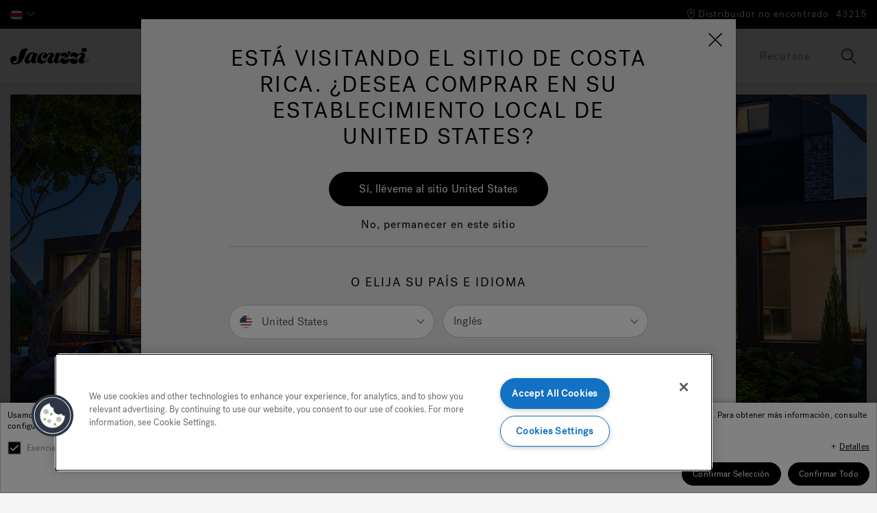

--- FILE ---
content_type: text/html;charset=UTF-8
request_url: https://www.jacuzzi.com/on/demandware.store/Sites-jacuzzi-la-Site/es_CR/ConsentTracking-GetContent?cid=tracking_details
body_size: 695
content:
    
        
        <div class="content-asset"><!-- dwMarker="content" dwContentID="50f7f651937092ee528598e59e" -->
            <h5>Essential</h5>
<p>Essential cookies allow our website to function correctly and are usually set in response to actions made by you for a request of service for example setting your privacy, language preferences of filling in a form. You may disable these by changing your browser settings, but this may affect how the website functions.</p>
<h5>Platform</h5>
<p>These cookies enable the website to provide enhanced functionality such as personalised content as well as provide tracking to analyse how our website is being used, these cookies maybe set by us our third parties and allow us to analyse how our website is being used to help us improve our site. If you do not allow these cookies, then some or website services may not function properly, we will not know when you have visited our site, and will not be able to monitor its performance.</p>
<h5>Marketing</h5>
<p>These cookies are set through our site by our advertising partners with our permission. The information collected may track the pages you have visited and may be used by those companies to build a profile of your interests and show you relevant adverts on other sites based on your profile. If you don’t accept this tracking, you may still see adverts on other platforms from Jacuzzi® at random.</p>
        </div> <!-- End content-asset -->
    



--- FILE ---
content_type: image/svg+xml
request_url: https://www.jacuzzi.com/on/demandware.static/Sites-jacuzzi-la-Site/-/default/dw01d88dd2/fonts/flags/1x1/cr.svg
body_size: -87
content:
<svg xmlns="http://www.w3.org/2000/svg" height="512" width="512" id="flag-icon-css-cr">
  <g fill-rule="evenodd" stroke-width="1pt">
    <path fill="#0000b4" d="M0 0h511.993v511.984H0z"/>
    <path fill="#fff" d="M0 80.455h511.993v343.762H0z"/>
    <path fill="#d90000" d="M0 168.222h511.993v168.222H0z"/>
  </g>
</svg>
